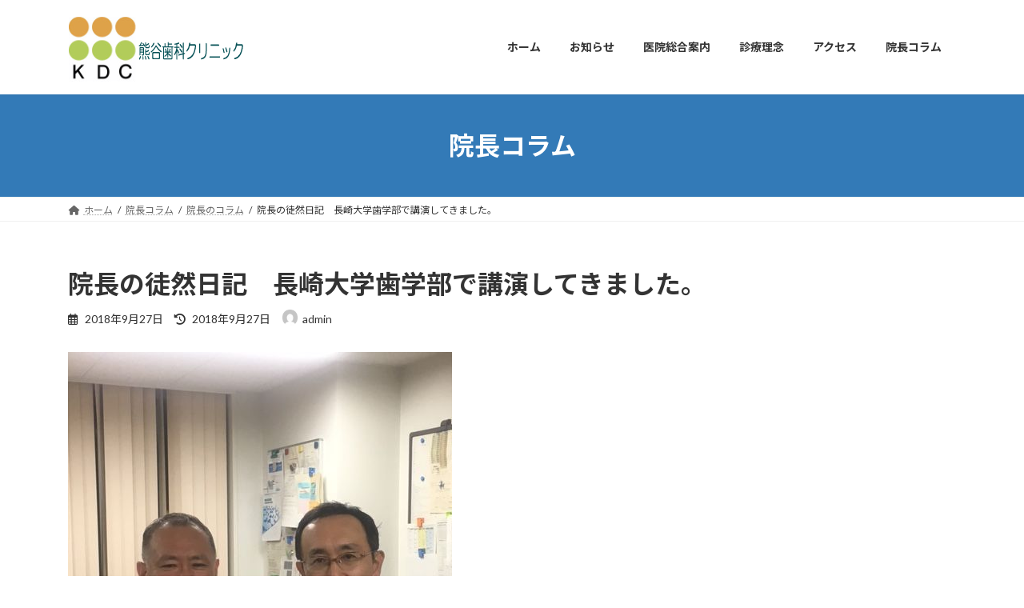

--- FILE ---
content_type: text/html; charset=UTF-8
request_url: http://www.kumagai-dental.com/archives/793
body_size: 76705
content:
<!DOCTYPE html>
<html lang="ja">
<head>
<meta charset="utf-8">
<meta http-equiv="X-UA-Compatible" content="IE=edge">
<meta name="viewport" content="width=device-width, initial-scale=1">

<!-- MapPress Easy Google Maps Version:2.95.8 (https://www.mappresspro.com) -->

<title>院長の徒然日記　長崎大学歯学部で講演してきました。 | 医療法人鳩医会　熊谷歯科クリニック</title>
<meta name='robots' content='max-image-preview:large' />
<link rel='dns-prefetch' href='//maps.google.com' />
<link rel="alternate" type="application/rss+xml" title="医療法人鳩医会　熊谷歯科クリニック &raquo; フィード" href="https://www.kumagai-dental.com/feed" />
<link rel="alternate" type="application/rss+xml" title="医療法人鳩医会　熊谷歯科クリニック &raquo; コメントフィード" href="https://www.kumagai-dental.com/comments/feed" />
<link rel="alternate" title="oEmbed (JSON)" type="application/json+oembed" href="https://www.kumagai-dental.com/wp-json/oembed/1.0/embed?url=https%3A%2F%2Fwww.kumagai-dental.com%2Farchives%2F793" />
<link rel="alternate" title="oEmbed (XML)" type="text/xml+oembed" href="https://www.kumagai-dental.com/wp-json/oembed/1.0/embed?url=https%3A%2F%2Fwww.kumagai-dental.com%2Farchives%2F793&#038;format=xml" />
<meta name="description" content="カープの優勝は長崎で。長崎大学歯学部でお話をする機会をいただきました。広島大学歯学部勤務時代に大変にお世話になった、村田比呂司長崎大学歯学部教授とのご縁で実現しました。今回は、東北大学歯学部での講演に引き続き、Faculty Developmeent ということで、歯学部教員の先生方が対象の講演でした。個人的には中学校の修学旅行以来の長崎だったので、観光したかったのですが、当日入り、講演、翌日始発で帰広と慌ただしい日程でした。講演後" /><style id='wp-img-auto-sizes-contain-inline-css' type='text/css'>
img:is([sizes=auto i],[sizes^="auto," i]){contain-intrinsic-size:3000px 1500px}
/*# sourceURL=wp-img-auto-sizes-contain-inline-css */
</style>
<link rel='stylesheet' id='vkExUnit_common_style-css' href='http://www.kumagai-dental.com/wp-content/plugins/vk-all-in-one-expansion-unit/assets/css/vkExUnit_style.css?ver=9.113.0.1' type='text/css' media='all' />
<style id='vkExUnit_common_style-inline-css' type='text/css'>
.grecaptcha-badge{bottom: 85px !important;}
:root {--ver_page_top_button_url:url(http://www.kumagai-dental.com/wp-content/plugins/vk-all-in-one-expansion-unit/assets/images/to-top-btn-icon.svg);}@font-face {font-weight: normal;font-style: normal;font-family: "vk_sns";src: url("http://www.kumagai-dental.com/wp-content/plugins/vk-all-in-one-expansion-unit/inc/sns/icons/fonts/vk_sns.eot?-bq20cj");src: url("http://www.kumagai-dental.com/wp-content/plugins/vk-all-in-one-expansion-unit/inc/sns/icons/fonts/vk_sns.eot?#iefix-bq20cj") format("embedded-opentype"),url("http://www.kumagai-dental.com/wp-content/plugins/vk-all-in-one-expansion-unit/inc/sns/icons/fonts/vk_sns.woff?-bq20cj") format("woff"),url("http://www.kumagai-dental.com/wp-content/plugins/vk-all-in-one-expansion-unit/inc/sns/icons/fonts/vk_sns.ttf?-bq20cj") format("truetype"),url("http://www.kumagai-dental.com/wp-content/plugins/vk-all-in-one-expansion-unit/inc/sns/icons/fonts/vk_sns.svg?-bq20cj#vk_sns") format("svg");}
.veu_promotion-alert__content--text {border: 1px solid rgba(0,0,0,0.125);padding: 0.5em 1em;border-radius: var(--vk-size-radius);margin-bottom: var(--vk-margin-block-bottom);font-size: 0.875rem;}/* Alert Content部分に段落タグを入れた場合に最後の段落の余白を0にする */.veu_promotion-alert__content--text p:last-of-type{margin-bottom:0;margin-top: 0;}
/*# sourceURL=vkExUnit_common_style-inline-css */
</style>
<link rel='preload' id='wp-block-library-css-preload' href='http://www.kumagai-dental.com/wp-includes/css/dist/block-library/style.min.css?ver=6.9' as='style' onload="this.onload=null;this.rel='stylesheet'"/>
<link rel='stylesheet' id='wp-block-library-css' href='http://www.kumagai-dental.com/wp-includes/css/dist/block-library/style.min.css?ver=6.9' media='print' onload="this.media='all'; this.onload=null;">
<style id='wp-block-library-inline-css' type='text/css'>
.vk-cols--reverse{flex-direction:row-reverse}.vk-cols--hasbtn{margin-bottom:0}.vk-cols--hasbtn>.row>.vk_gridColumn_item,.vk-cols--hasbtn>.wp-block-column{position:relative;padding-bottom:3em}.vk-cols--hasbtn>.row>.vk_gridColumn_item>.wp-block-buttons,.vk-cols--hasbtn>.row>.vk_gridColumn_item>.vk_button,.vk-cols--hasbtn>.wp-block-column>.wp-block-buttons,.vk-cols--hasbtn>.wp-block-column>.vk_button{position:absolute;bottom:0;width:100%}.vk-cols--fit.wp-block-columns{gap:0}.vk-cols--fit.wp-block-columns,.vk-cols--fit.wp-block-columns:not(.is-not-stacked-on-mobile){margin-top:0;margin-bottom:0;justify-content:space-between}.vk-cols--fit.wp-block-columns>.wp-block-column *:last-child,.vk-cols--fit.wp-block-columns:not(.is-not-stacked-on-mobile)>.wp-block-column *:last-child{margin-bottom:0}.vk-cols--fit.wp-block-columns>.wp-block-column>.wp-block-cover,.vk-cols--fit.wp-block-columns:not(.is-not-stacked-on-mobile)>.wp-block-column>.wp-block-cover{margin-top:0}.vk-cols--fit.wp-block-columns.has-background,.vk-cols--fit.wp-block-columns:not(.is-not-stacked-on-mobile).has-background{padding:0}@media(max-width: 599px){.vk-cols--fit.wp-block-columns:not(.has-background)>.wp-block-column:not(.has-background),.vk-cols--fit.wp-block-columns:not(.is-not-stacked-on-mobile):not(.has-background)>.wp-block-column:not(.has-background){padding-left:0 !important;padding-right:0 !important}}@media(min-width: 782px){.vk-cols--fit.wp-block-columns .block-editor-block-list__block.wp-block-column:not(:first-child),.vk-cols--fit.wp-block-columns>.wp-block-column:not(:first-child),.vk-cols--fit.wp-block-columns:not(.is-not-stacked-on-mobile) .block-editor-block-list__block.wp-block-column:not(:first-child),.vk-cols--fit.wp-block-columns:not(.is-not-stacked-on-mobile)>.wp-block-column:not(:first-child){margin-left:0}}@media(min-width: 600px)and (max-width: 781px){.vk-cols--fit.wp-block-columns .wp-block-column:nth-child(2n),.vk-cols--fit.wp-block-columns:not(.is-not-stacked-on-mobile) .wp-block-column:nth-child(2n){margin-left:0}.vk-cols--fit.wp-block-columns .wp-block-column:not(:only-child),.vk-cols--fit.wp-block-columns:not(.is-not-stacked-on-mobile) .wp-block-column:not(:only-child){flex-basis:50% !important}}.vk-cols--fit--gap1.wp-block-columns{gap:1px}@media(min-width: 600px)and (max-width: 781px){.vk-cols--fit--gap1.wp-block-columns .wp-block-column:not(:only-child){flex-basis:calc(50% - 1px) !important}}.vk-cols--fit.vk-cols--grid>.block-editor-block-list__block,.vk-cols--fit.vk-cols--grid>.wp-block-column,.vk-cols--fit.vk-cols--grid:not(.is-not-stacked-on-mobile)>.block-editor-block-list__block,.vk-cols--fit.vk-cols--grid:not(.is-not-stacked-on-mobile)>.wp-block-column{flex-basis:50%;box-sizing:border-box}@media(max-width: 599px){.vk-cols--fit.vk-cols--grid.vk-cols--grid--alignfull>.wp-block-column:nth-child(2)>.wp-block-cover,.vk-cols--fit.vk-cols--grid.vk-cols--grid--alignfull>.wp-block-column:nth-child(2)>.vk_outer,.vk-cols--fit.vk-cols--grid:not(.is-not-stacked-on-mobile).vk-cols--grid--alignfull>.wp-block-column:nth-child(2)>.wp-block-cover,.vk-cols--fit.vk-cols--grid:not(.is-not-stacked-on-mobile).vk-cols--grid--alignfull>.wp-block-column:nth-child(2)>.vk_outer{width:100vw;margin-right:calc((100% - 100vw)/2);margin-left:calc((100% - 100vw)/2)}}@media(min-width: 600px){.vk-cols--fit.vk-cols--grid.vk-cols--grid--alignfull>.wp-block-column:nth-child(2)>.wp-block-cover,.vk-cols--fit.vk-cols--grid.vk-cols--grid--alignfull>.wp-block-column:nth-child(2)>.vk_outer,.vk-cols--fit.vk-cols--grid:not(.is-not-stacked-on-mobile).vk-cols--grid--alignfull>.wp-block-column:nth-child(2)>.wp-block-cover,.vk-cols--fit.vk-cols--grid:not(.is-not-stacked-on-mobile).vk-cols--grid--alignfull>.wp-block-column:nth-child(2)>.vk_outer{margin-right:calc(100% - 50vw);width:50vw}}@media(min-width: 600px){.vk-cols--fit.vk-cols--grid.vk-cols--grid--alignfull.vk-cols--reverse>.wp-block-column,.vk-cols--fit.vk-cols--grid:not(.is-not-stacked-on-mobile).vk-cols--grid--alignfull.vk-cols--reverse>.wp-block-column{margin-left:0;margin-right:0}.vk-cols--fit.vk-cols--grid.vk-cols--grid--alignfull.vk-cols--reverse>.wp-block-column:nth-child(2)>.wp-block-cover,.vk-cols--fit.vk-cols--grid.vk-cols--grid--alignfull.vk-cols--reverse>.wp-block-column:nth-child(2)>.vk_outer,.vk-cols--fit.vk-cols--grid:not(.is-not-stacked-on-mobile).vk-cols--grid--alignfull.vk-cols--reverse>.wp-block-column:nth-child(2)>.wp-block-cover,.vk-cols--fit.vk-cols--grid:not(.is-not-stacked-on-mobile).vk-cols--grid--alignfull.vk-cols--reverse>.wp-block-column:nth-child(2)>.vk_outer{margin-left:calc(100% - 50vw)}}.vk-cols--menu h2,.vk-cols--menu h3,.vk-cols--menu h4,.vk-cols--menu h5{margin-bottom:.2em;text-shadow:#000 0 0 10px}.vk-cols--menu h2:first-child,.vk-cols--menu h3:first-child,.vk-cols--menu h4:first-child,.vk-cols--menu h5:first-child{margin-top:0}.vk-cols--menu p{margin-bottom:1rem;text-shadow:#000 0 0 10px}.vk-cols--menu .wp-block-cover__inner-container:last-child{margin-bottom:0}.vk-cols--fitbnrs .wp-block-column .wp-block-cover:hover img{filter:unset}.vk-cols--fitbnrs .wp-block-column .wp-block-cover:hover{background-color:unset}.vk-cols--fitbnrs .wp-block-column .wp-block-cover:hover .wp-block-cover__image-background{filter:unset !important}.vk-cols--fitbnrs .wp-block-cover .wp-block-cover__inner-container{position:absolute;height:100%;width:100%}.vk-cols--fitbnrs .vk_button{height:100%;margin:0}.vk-cols--fitbnrs .vk_button .vk_button_btn,.vk-cols--fitbnrs .vk_button .btn{height:100%;width:100%;border:none;box-shadow:none;background-color:unset !important;transition:unset}.vk-cols--fitbnrs .vk_button .vk_button_btn:hover,.vk-cols--fitbnrs .vk_button .btn:hover{transition:unset}.vk-cols--fitbnrs .vk_button .vk_button_btn:after,.vk-cols--fitbnrs .vk_button .btn:after{border:none}.vk-cols--fitbnrs .vk_button .vk_button_link_txt{width:100%;position:absolute;top:50%;left:50%;transform:translateY(-50%) translateX(-50%);font-size:2rem;text-shadow:#000 0 0 10px}.vk-cols--fitbnrs .vk_button .vk_button_link_subCaption{width:100%;position:absolute;top:calc(50% + 2.2em);left:50%;transform:translateY(-50%) translateX(-50%);text-shadow:#000 0 0 10px}@media(min-width: 992px){.vk-cols--media.wp-block-columns{gap:3rem}}.vk-fit-map figure{margin-bottom:0}.vk-fit-map iframe{position:relative;margin-bottom:0;display:block;max-height:400px;width:100vw}.vk-fit-map:is(.alignfull,.alignwide) div{max-width:100%}.vk-table--th--width25 :where(tr>*:first-child){width:25%}.vk-table--th--width30 :where(tr>*:first-child){width:30%}.vk-table--th--width35 :where(tr>*:first-child){width:35%}.vk-table--th--width40 :where(tr>*:first-child){width:40%}.vk-table--th--bg-bright :where(tr>*:first-child){background-color:var(--wp--preset--color--bg-secondary, rgba(0, 0, 0, 0.05))}@media(max-width: 599px){.vk-table--mobile-block :is(th,td){width:100%;display:block}.vk-table--mobile-block.wp-block-table table :is(th,td){border-top:none}}.vk-table--width--th25 :where(tr>*:first-child){width:25%}.vk-table--width--th30 :where(tr>*:first-child){width:30%}.vk-table--width--th35 :where(tr>*:first-child){width:35%}.vk-table--width--th40 :where(tr>*:first-child){width:40%}.no-margin{margin:0}@media(max-width: 599px){.wp-block-image.vk-aligncenter--mobile>.alignright{float:none;margin-left:auto;margin-right:auto}.vk-no-padding-horizontal--mobile{padding-left:0 !important;padding-right:0 !important}}
/* VK Color Palettes */:root{ --wp--preset--color--vk-color-primary:#337ab7}/* --vk-color-primary is deprecated. */:root{ --vk-color-primary: var(--wp--preset--color--vk-color-primary);}:root{ --wp--preset--color--vk-color-primary-dark:#296292}/* --vk-color-primary-dark is deprecated. */:root{ --vk-color-primary-dark: var(--wp--preset--color--vk-color-primary-dark);}:root{ --wp--preset--color--vk-color-primary-vivid:#3886c9}/* --vk-color-primary-vivid is deprecated. */:root{ --vk-color-primary-vivid: var(--wp--preset--color--vk-color-primary-vivid);}

/*# sourceURL=wp-block-library-inline-css */
</style><style id='global-styles-inline-css' type='text/css'>
:root{--wp--preset--aspect-ratio--square: 1;--wp--preset--aspect-ratio--4-3: 4/3;--wp--preset--aspect-ratio--3-4: 3/4;--wp--preset--aspect-ratio--3-2: 3/2;--wp--preset--aspect-ratio--2-3: 2/3;--wp--preset--aspect-ratio--16-9: 16/9;--wp--preset--aspect-ratio--9-16: 9/16;--wp--preset--color--black: #000000;--wp--preset--color--cyan-bluish-gray: #abb8c3;--wp--preset--color--white: #ffffff;--wp--preset--color--pale-pink: #f78da7;--wp--preset--color--vivid-red: #cf2e2e;--wp--preset--color--luminous-vivid-orange: #ff6900;--wp--preset--color--luminous-vivid-amber: #fcb900;--wp--preset--color--light-green-cyan: #7bdcb5;--wp--preset--color--vivid-green-cyan: #00d084;--wp--preset--color--pale-cyan-blue: #8ed1fc;--wp--preset--color--vivid-cyan-blue: #0693e3;--wp--preset--color--vivid-purple: #9b51e0;--wp--preset--color--vk-color-primary: #337ab7;--wp--preset--color--vk-color-primary-dark: #296292;--wp--preset--color--vk-color-primary-vivid: #3886c9;--wp--preset--gradient--vivid-cyan-blue-to-vivid-purple: linear-gradient(135deg,rgb(6,147,227) 0%,rgb(155,81,224) 100%);--wp--preset--gradient--light-green-cyan-to-vivid-green-cyan: linear-gradient(135deg,rgb(122,220,180) 0%,rgb(0,208,130) 100%);--wp--preset--gradient--luminous-vivid-amber-to-luminous-vivid-orange: linear-gradient(135deg,rgb(252,185,0) 0%,rgb(255,105,0) 100%);--wp--preset--gradient--luminous-vivid-orange-to-vivid-red: linear-gradient(135deg,rgb(255,105,0) 0%,rgb(207,46,46) 100%);--wp--preset--gradient--very-light-gray-to-cyan-bluish-gray: linear-gradient(135deg,rgb(238,238,238) 0%,rgb(169,184,195) 100%);--wp--preset--gradient--cool-to-warm-spectrum: linear-gradient(135deg,rgb(74,234,220) 0%,rgb(151,120,209) 20%,rgb(207,42,186) 40%,rgb(238,44,130) 60%,rgb(251,105,98) 80%,rgb(254,248,76) 100%);--wp--preset--gradient--blush-light-purple: linear-gradient(135deg,rgb(255,206,236) 0%,rgb(152,150,240) 100%);--wp--preset--gradient--blush-bordeaux: linear-gradient(135deg,rgb(254,205,165) 0%,rgb(254,45,45) 50%,rgb(107,0,62) 100%);--wp--preset--gradient--luminous-dusk: linear-gradient(135deg,rgb(255,203,112) 0%,rgb(199,81,192) 50%,rgb(65,88,208) 100%);--wp--preset--gradient--pale-ocean: linear-gradient(135deg,rgb(255,245,203) 0%,rgb(182,227,212) 50%,rgb(51,167,181) 100%);--wp--preset--gradient--electric-grass: linear-gradient(135deg,rgb(202,248,128) 0%,rgb(113,206,126) 100%);--wp--preset--gradient--midnight: linear-gradient(135deg,rgb(2,3,129) 0%,rgb(40,116,252) 100%);--wp--preset--gradient--vivid-green-cyan-to-vivid-cyan-blue: linear-gradient(135deg,rgba(0,208,132,1) 0%,rgba(6,147,227,1) 100%);--wp--preset--font-size--small: 0.875rem;--wp--preset--font-size--medium: 20px;--wp--preset--font-size--large: 1.5rem;--wp--preset--font-size--x-large: 42px;--wp--preset--font-size--regular: 1rem;--wp--preset--font-size--huge: 2.25rem;--wp--preset--spacing--20: 0.44rem;--wp--preset--spacing--30: var(--vk-margin-xs, 0.75rem);--wp--preset--spacing--40: var(--vk-margin-sm, 1.5rem);--wp--preset--spacing--50: var(--vk-margin-md, 2.4rem);--wp--preset--spacing--60: var(--vk-margin-lg, 4rem);--wp--preset--spacing--70: var(--vk-margin-xl, 6rem);--wp--preset--spacing--80: 5.06rem;--wp--preset--shadow--natural: 6px 6px 9px rgba(0, 0, 0, 0.2);--wp--preset--shadow--deep: 12px 12px 50px rgba(0, 0, 0, 0.4);--wp--preset--shadow--sharp: 6px 6px 0px rgba(0, 0, 0, 0.2);--wp--preset--shadow--outlined: 6px 6px 0px -3px rgb(255, 255, 255), 6px 6px rgb(0, 0, 0);--wp--preset--shadow--crisp: 6px 6px 0px rgb(0, 0, 0);}:root { --wp--style--global--content-size: calc( var(--vk-width-container) - var(--vk-width-container-padding) * 2 );--wp--style--global--wide-size: calc( var(--vk-width-container) - var(--vk-width-container-padding) * 2 + ( 100vw - ( var(--vk-width-container) - var(--vk-width-container-padding) * 2 ) ) / 2 ); }:where(body) { margin: 0; }.wp-site-blocks > .alignleft { float: left; margin-right: 2em; }.wp-site-blocks > .alignright { float: right; margin-left: 2em; }.wp-site-blocks > .aligncenter { justify-content: center; margin-left: auto; margin-right: auto; }:where(.wp-site-blocks) > * { margin-block-start: 24px; margin-block-end: 0; }:where(.wp-site-blocks) > :first-child { margin-block-start: 0; }:where(.wp-site-blocks) > :last-child { margin-block-end: 0; }:root { --wp--style--block-gap: 24px; }:root :where(.is-layout-flow) > :first-child{margin-block-start: 0;}:root :where(.is-layout-flow) > :last-child{margin-block-end: 0;}:root :where(.is-layout-flow) > *{margin-block-start: 24px;margin-block-end: 0;}:root :where(.is-layout-constrained) > :first-child{margin-block-start: 0;}:root :where(.is-layout-constrained) > :last-child{margin-block-end: 0;}:root :where(.is-layout-constrained) > *{margin-block-start: 24px;margin-block-end: 0;}:root :where(.is-layout-flex){gap: 24px;}:root :where(.is-layout-grid){gap: 24px;}.is-layout-flow > .alignleft{float: left;margin-inline-start: 0;margin-inline-end: 2em;}.is-layout-flow > .alignright{float: right;margin-inline-start: 2em;margin-inline-end: 0;}.is-layout-flow > .aligncenter{margin-left: auto !important;margin-right: auto !important;}.is-layout-constrained > .alignleft{float: left;margin-inline-start: 0;margin-inline-end: 2em;}.is-layout-constrained > .alignright{float: right;margin-inline-start: 2em;margin-inline-end: 0;}.is-layout-constrained > .aligncenter{margin-left: auto !important;margin-right: auto !important;}.is-layout-constrained > :where(:not(.alignleft):not(.alignright):not(.alignfull)){max-width: var(--wp--style--global--content-size);margin-left: auto !important;margin-right: auto !important;}.is-layout-constrained > .alignwide{max-width: var(--wp--style--global--wide-size);}body .is-layout-flex{display: flex;}.is-layout-flex{flex-wrap: wrap;align-items: center;}.is-layout-flex > :is(*, div){margin: 0;}body .is-layout-grid{display: grid;}.is-layout-grid > :is(*, div){margin: 0;}body{padding-top: 0px;padding-right: 0px;padding-bottom: 0px;padding-left: 0px;}a:where(:not(.wp-element-button)){text-decoration: underline;}:root :where(.wp-element-button, .wp-block-button__link){background-color: #32373c;border-width: 0;color: #fff;font-family: inherit;font-size: inherit;font-style: inherit;font-weight: inherit;letter-spacing: inherit;line-height: inherit;padding-top: calc(0.667em + 2px);padding-right: calc(1.333em + 2px);padding-bottom: calc(0.667em + 2px);padding-left: calc(1.333em + 2px);text-decoration: none;text-transform: inherit;}.has-black-color{color: var(--wp--preset--color--black) !important;}.has-cyan-bluish-gray-color{color: var(--wp--preset--color--cyan-bluish-gray) !important;}.has-white-color{color: var(--wp--preset--color--white) !important;}.has-pale-pink-color{color: var(--wp--preset--color--pale-pink) !important;}.has-vivid-red-color{color: var(--wp--preset--color--vivid-red) !important;}.has-luminous-vivid-orange-color{color: var(--wp--preset--color--luminous-vivid-orange) !important;}.has-luminous-vivid-amber-color{color: var(--wp--preset--color--luminous-vivid-amber) !important;}.has-light-green-cyan-color{color: var(--wp--preset--color--light-green-cyan) !important;}.has-vivid-green-cyan-color{color: var(--wp--preset--color--vivid-green-cyan) !important;}.has-pale-cyan-blue-color{color: var(--wp--preset--color--pale-cyan-blue) !important;}.has-vivid-cyan-blue-color{color: var(--wp--preset--color--vivid-cyan-blue) !important;}.has-vivid-purple-color{color: var(--wp--preset--color--vivid-purple) !important;}.has-vk-color-primary-color{color: var(--wp--preset--color--vk-color-primary) !important;}.has-vk-color-primary-dark-color{color: var(--wp--preset--color--vk-color-primary-dark) !important;}.has-vk-color-primary-vivid-color{color: var(--wp--preset--color--vk-color-primary-vivid) !important;}.has-black-background-color{background-color: var(--wp--preset--color--black) !important;}.has-cyan-bluish-gray-background-color{background-color: var(--wp--preset--color--cyan-bluish-gray) !important;}.has-white-background-color{background-color: var(--wp--preset--color--white) !important;}.has-pale-pink-background-color{background-color: var(--wp--preset--color--pale-pink) !important;}.has-vivid-red-background-color{background-color: var(--wp--preset--color--vivid-red) !important;}.has-luminous-vivid-orange-background-color{background-color: var(--wp--preset--color--luminous-vivid-orange) !important;}.has-luminous-vivid-amber-background-color{background-color: var(--wp--preset--color--luminous-vivid-amber) !important;}.has-light-green-cyan-background-color{background-color: var(--wp--preset--color--light-green-cyan) !important;}.has-vivid-green-cyan-background-color{background-color: var(--wp--preset--color--vivid-green-cyan) !important;}.has-pale-cyan-blue-background-color{background-color: var(--wp--preset--color--pale-cyan-blue) !important;}.has-vivid-cyan-blue-background-color{background-color: var(--wp--preset--color--vivid-cyan-blue) !important;}.has-vivid-purple-background-color{background-color: var(--wp--preset--color--vivid-purple) !important;}.has-vk-color-primary-background-color{background-color: var(--wp--preset--color--vk-color-primary) !important;}.has-vk-color-primary-dark-background-color{background-color: var(--wp--preset--color--vk-color-primary-dark) !important;}.has-vk-color-primary-vivid-background-color{background-color: var(--wp--preset--color--vk-color-primary-vivid) !important;}.has-black-border-color{border-color: var(--wp--preset--color--black) !important;}.has-cyan-bluish-gray-border-color{border-color: var(--wp--preset--color--cyan-bluish-gray) !important;}.has-white-border-color{border-color: var(--wp--preset--color--white) !important;}.has-pale-pink-border-color{border-color: var(--wp--preset--color--pale-pink) !important;}.has-vivid-red-border-color{border-color: var(--wp--preset--color--vivid-red) !important;}.has-luminous-vivid-orange-border-color{border-color: var(--wp--preset--color--luminous-vivid-orange) !important;}.has-luminous-vivid-amber-border-color{border-color: var(--wp--preset--color--luminous-vivid-amber) !important;}.has-light-green-cyan-border-color{border-color: var(--wp--preset--color--light-green-cyan) !important;}.has-vivid-green-cyan-border-color{border-color: var(--wp--preset--color--vivid-green-cyan) !important;}.has-pale-cyan-blue-border-color{border-color: var(--wp--preset--color--pale-cyan-blue) !important;}.has-vivid-cyan-blue-border-color{border-color: var(--wp--preset--color--vivid-cyan-blue) !important;}.has-vivid-purple-border-color{border-color: var(--wp--preset--color--vivid-purple) !important;}.has-vk-color-primary-border-color{border-color: var(--wp--preset--color--vk-color-primary) !important;}.has-vk-color-primary-dark-border-color{border-color: var(--wp--preset--color--vk-color-primary-dark) !important;}.has-vk-color-primary-vivid-border-color{border-color: var(--wp--preset--color--vk-color-primary-vivid) !important;}.has-vivid-cyan-blue-to-vivid-purple-gradient-background{background: var(--wp--preset--gradient--vivid-cyan-blue-to-vivid-purple) !important;}.has-light-green-cyan-to-vivid-green-cyan-gradient-background{background: var(--wp--preset--gradient--light-green-cyan-to-vivid-green-cyan) !important;}.has-luminous-vivid-amber-to-luminous-vivid-orange-gradient-background{background: var(--wp--preset--gradient--luminous-vivid-amber-to-luminous-vivid-orange) !important;}.has-luminous-vivid-orange-to-vivid-red-gradient-background{background: var(--wp--preset--gradient--luminous-vivid-orange-to-vivid-red) !important;}.has-very-light-gray-to-cyan-bluish-gray-gradient-background{background: var(--wp--preset--gradient--very-light-gray-to-cyan-bluish-gray) !important;}.has-cool-to-warm-spectrum-gradient-background{background: var(--wp--preset--gradient--cool-to-warm-spectrum) !important;}.has-blush-light-purple-gradient-background{background: var(--wp--preset--gradient--blush-light-purple) !important;}.has-blush-bordeaux-gradient-background{background: var(--wp--preset--gradient--blush-bordeaux) !important;}.has-luminous-dusk-gradient-background{background: var(--wp--preset--gradient--luminous-dusk) !important;}.has-pale-ocean-gradient-background{background: var(--wp--preset--gradient--pale-ocean) !important;}.has-electric-grass-gradient-background{background: var(--wp--preset--gradient--electric-grass) !important;}.has-midnight-gradient-background{background: var(--wp--preset--gradient--midnight) !important;}.has-vivid-green-cyan-to-vivid-cyan-blue-gradient-background{background: var(--wp--preset--gradient--vivid-green-cyan-to-vivid-cyan-blue) !important;}.has-small-font-size{font-size: var(--wp--preset--font-size--small) !important;}.has-medium-font-size{font-size: var(--wp--preset--font-size--medium) !important;}.has-large-font-size{font-size: var(--wp--preset--font-size--large) !important;}.has-x-large-font-size{font-size: var(--wp--preset--font-size--x-large) !important;}.has-regular-font-size{font-size: var(--wp--preset--font-size--regular) !important;}.has-huge-font-size{font-size: var(--wp--preset--font-size--huge) !important;}
/*# sourceURL=global-styles-inline-css */
</style>

<link rel='preload' id='mappress-leaflet-css-preload' href='http://www.kumagai-dental.com/wp-content/plugins/mappress-google-maps-for-wordpress/lib/leaflet/leaflet.css?ver=1.7.1' as='style' onload="this.onload=null;this.rel='stylesheet'"/>
<link rel='stylesheet' id='mappress-leaflet-css' href='http://www.kumagai-dental.com/wp-content/plugins/mappress-google-maps-for-wordpress/lib/leaflet/leaflet.css?ver=1.7.1' media='print' onload="this.media='all'; this.onload=null;">
<link rel='preload' id='mappress-css-preload' href='http://www.kumagai-dental.com/wp-content/plugins/mappress-google-maps-for-wordpress/css/mappress.css?ver=2.95.8' as='style' onload="this.onload=null;this.rel='stylesheet'"/>
<link rel='stylesheet' id='mappress-css' href='http://www.kumagai-dental.com/wp-content/plugins/mappress-google-maps-for-wordpress/css/mappress.css?ver=2.95.8' media='print' onload="this.media='all'; this.onload=null;">
<link rel='stylesheet' id='vk-swiper-style-css' href='http://www.kumagai-dental.com/wp-content/plugins/vk-blocks/vendor/vektor-inc/vk-swiper/src/assets/css/swiper-bundle.min.css?ver=11.0.2' type='text/css' media='all' />
<link rel='stylesheet' id='lightning-common-style-css' href='http://www.kumagai-dental.com/wp-content/themes/lightning/_g3/assets/css/style-theme-json.css?ver=15.30.1' type='text/css' media='all' />
<style id='lightning-common-style-inline-css' type='text/css'>
/* Lightning */:root {--vk-color-primary:#337ab7;--vk-color-primary-dark:#296292;--vk-color-primary-vivid:#3886c9;--g_nav_main_acc_icon_open_url:url(http://www.kumagai-dental.com/wp-content/themes/lightning/_g3/inc/vk-mobile-nav/package/images/vk-menu-acc-icon-open-black.svg);--g_nav_main_acc_icon_close_url: url(http://www.kumagai-dental.com/wp-content/themes/lightning/_g3/inc/vk-mobile-nav/package/images/vk-menu-close-black.svg);--g_nav_sub_acc_icon_open_url: url(http://www.kumagai-dental.com/wp-content/themes/lightning/_g3/inc/vk-mobile-nav/package/images/vk-menu-acc-icon-open-white.svg);--g_nav_sub_acc_icon_close_url: url(http://www.kumagai-dental.com/wp-content/themes/lightning/_g3/inc/vk-mobile-nav/package/images/vk-menu-close-white.svg);}@media (min-width: 992px) { .site-header-logo img { max-height: 800px; } }
:root{--swiper-navigation-color: #fff;}
html{scroll-padding-top:var(--vk-size-admin-bar);}
/* vk-mobile-nav */:root {--vk-mobile-nav-menu-btn-bg-src: url("http://www.kumagai-dental.com/wp-content/themes/lightning/_g3/inc/vk-mobile-nav/package/images/vk-menu-btn-black.svg");--vk-mobile-nav-menu-btn-close-bg-src: url("http://www.kumagai-dental.com/wp-content/themes/lightning/_g3/inc/vk-mobile-nav/package/images/vk-menu-close-black.svg");--vk-menu-acc-icon-open-black-bg-src: url("http://www.kumagai-dental.com/wp-content/themes/lightning/_g3/inc/vk-mobile-nav/package/images/vk-menu-acc-icon-open-black.svg");--vk-menu-acc-icon-open-white-bg-src: url("http://www.kumagai-dental.com/wp-content/themes/lightning/_g3/inc/vk-mobile-nav/package/images/vk-menu-acc-icon-open-white.svg");--vk-menu-acc-icon-close-black-bg-src: url("http://www.kumagai-dental.com/wp-content/themes/lightning/_g3/inc/vk-mobile-nav/package/images/vk-menu-close-black.svg");--vk-menu-acc-icon-close-white-bg-src: url("http://www.kumagai-dental.com/wp-content/themes/lightning/_g3/inc/vk-mobile-nav/package/images/vk-menu-close-white.svg");}
/*# sourceURL=lightning-common-style-inline-css */
</style>
<link rel='stylesheet' id='lightning-design-style-css' href='http://www.kumagai-dental.com/wp-content/themes/lightning/_g3/design-skin/origin3/css/style.css?ver=15.30.1' type='text/css' media='all' />
<style id='lightning-design-style-inline-css' type='text/css'>
.tagcloud a:before { font-family: "Font Awesome 5 Free";content: "\f02b";font-weight: bold; }
/*# sourceURL=lightning-design-style-inline-css */
</style>
<link rel='preload' id='vk-blog-card-css-preload' href='http://www.kumagai-dental.com/wp-content/themes/lightning/_g3/inc/vk-wp-oembed-blog-card/package/css/blog-card.css?ver=6.9' as='style' onload="this.onload=null;this.rel='stylesheet'"/>
<link rel='stylesheet' id='vk-blog-card-css' href='http://www.kumagai-dental.com/wp-content/themes/lightning/_g3/inc/vk-wp-oembed-blog-card/package/css/blog-card.css?ver=6.9' media='print' onload="this.media='all'; this.onload=null;">
<link rel='stylesheet' id='veu-cta-css' href='http://www.kumagai-dental.com/wp-content/plugins/vk-all-in-one-expansion-unit/inc/call-to-action/package/assets/css/style.css?ver=9.113.0.1' type='text/css' media='all' />
<link rel='stylesheet' id='vk-blocks-build-css-css' href='http://www.kumagai-dental.com/wp-content/plugins/vk-blocks/build/block-build.css?ver=1.115.2.1' type='text/css' media='all' />
<style id='vk-blocks-build-css-inline-css' type='text/css'>

	:root {
		--vk_image-mask-circle: url(http://www.kumagai-dental.com/wp-content/plugins/vk-blocks/inc/vk-blocks/images/circle.svg);
		--vk_image-mask-wave01: url(http://www.kumagai-dental.com/wp-content/plugins/vk-blocks/inc/vk-blocks/images/wave01.svg);
		--vk_image-mask-wave02: url(http://www.kumagai-dental.com/wp-content/plugins/vk-blocks/inc/vk-blocks/images/wave02.svg);
		--vk_image-mask-wave03: url(http://www.kumagai-dental.com/wp-content/plugins/vk-blocks/inc/vk-blocks/images/wave03.svg);
		--vk_image-mask-wave04: url(http://www.kumagai-dental.com/wp-content/plugins/vk-blocks/inc/vk-blocks/images/wave04.svg);
	}
	

	:root {

		--vk-balloon-border-width:1px;

		--vk-balloon-speech-offset:-12px;
	}
	

	:root {
		--vk_flow-arrow: url(http://www.kumagai-dental.com/wp-content/plugins/vk-blocks/inc/vk-blocks/images/arrow_bottom.svg);
	}
	
/*# sourceURL=vk-blocks-build-css-inline-css */
</style>
<link rel='preload' id='lightning-theme-style-css-preload' href='http://www.kumagai-dental.com/wp-content/themes/lightning/style.css?ver=15.30.1' as='style' onload="this.onload=null;this.rel='stylesheet'"/>
<link rel='stylesheet' id='lightning-theme-style-css' href='http://www.kumagai-dental.com/wp-content/themes/lightning/style.css?ver=15.30.1' media='print' onload="this.media='all'; this.onload=null;">
<link rel='preload' id='vk-font-awesome-css-preload' href='http://www.kumagai-dental.com/wp-content/themes/lightning/vendor/vektor-inc/font-awesome-versions/src/versions/6/css/all.min.css?ver=6.4.2' as='style' onload="this.onload=null;this.rel='stylesheet'"/>
<link rel='stylesheet' id='vk-font-awesome-css' href='http://www.kumagai-dental.com/wp-content/themes/lightning/vendor/vektor-inc/font-awesome-versions/src/versions/6/css/all.min.css?ver=6.4.2' media='print' onload="this.media='all'; this.onload=null;">
<script type="text/javascript" src="http://maps.google.com/maps/api/js?sensor=false&amp;ver=6.9" id="googlemaps-js"></script>
<link rel="https://api.w.org/" href="https://www.kumagai-dental.com/wp-json/" /><link rel="alternate" title="JSON" type="application/json" href="https://www.kumagai-dental.com/wp-json/wp/v2/posts/793" /><link rel="EditURI" type="application/rsd+xml" title="RSD" href="https://www.kumagai-dental.com/xmlrpc.php?rsd" />
<meta name="generator" content="WordPress 6.9" />
<link rel="canonical" href="https://www.kumagai-dental.com/archives/793" />
<link rel='shortlink' href='https://www.kumagai-dental.com/?p=793' />
<style data-context="foundation-flickity-css">/*! Flickity v2.0.2
http://flickity.metafizzy.co
---------------------------------------------- */.flickity-enabled{position:relative}.flickity-enabled:focus{outline:0}.flickity-viewport{overflow:hidden;position:relative;height:100%}.flickity-slider{position:absolute;width:100%;height:100%}.flickity-enabled.is-draggable{-webkit-tap-highlight-color:transparent;tap-highlight-color:transparent;-webkit-user-select:none;-moz-user-select:none;-ms-user-select:none;user-select:none}.flickity-enabled.is-draggable .flickity-viewport{cursor:move;cursor:-webkit-grab;cursor:grab}.flickity-enabled.is-draggable .flickity-viewport.is-pointer-down{cursor:-webkit-grabbing;cursor:grabbing}.flickity-prev-next-button{position:absolute;top:50%;width:44px;height:44px;border:none;border-radius:50%;background:#fff;background:hsla(0,0%,100%,.75);cursor:pointer;-webkit-transform:translateY(-50%);transform:translateY(-50%)}.flickity-prev-next-button:hover{background:#fff}.flickity-prev-next-button:focus{outline:0;box-shadow:0 0 0 5px #09f}.flickity-prev-next-button:active{opacity:.6}.flickity-prev-next-button.previous{left:10px}.flickity-prev-next-button.next{right:10px}.flickity-rtl .flickity-prev-next-button.previous{left:auto;right:10px}.flickity-rtl .flickity-prev-next-button.next{right:auto;left:10px}.flickity-prev-next-button:disabled{opacity:.3;cursor:auto}.flickity-prev-next-button svg{position:absolute;left:20%;top:20%;width:60%;height:60%}.flickity-prev-next-button .arrow{fill:#333}.flickity-page-dots{position:absolute;width:100%;bottom:-25px;padding:0;margin:0;list-style:none;text-align:center;line-height:1}.flickity-rtl .flickity-page-dots{direction:rtl}.flickity-page-dots .dot{display:inline-block;width:10px;height:10px;margin:0 8px;background:#333;border-radius:50%;opacity:.25;cursor:pointer}.flickity-page-dots .dot.is-selected{opacity:1}</style><script type="application/ld+json">
{
    "@context": "https://schema.org",
    "@type": "BreadcrumbList",
    "itemListElement": [
        {
            "@type": "ListItem",
            "position": 1,
            "name": "ホーム",
            "item": "https://www.kumagai-dental.com"
        },
        {
            "@type": "ListItem",
            "position": 2,
            "name": "院長コラム",
            "item": "https://www.kumagai-dental.com/column"
        },
        {
            "@type": "ListItem",
            "position": 3,
            "name": "院長のコラム",
            "item": "https://www.kumagai-dental.com/archives/category/column"
        },
        {
            "@type": "ListItem",
            "position": 4,
            "name": "院長の徒然日記　長崎大学歯学部で講演してきました。"
        }
    ]
}</script><link rel="icon" href="https://www.kumagai-dental.com/wp-content/uploads/2025/08/cropped-Whisk_9e7843184a-32x32.jpeg" sizes="32x32" />
<link rel="icon" href="https://www.kumagai-dental.com/wp-content/uploads/2025/08/cropped-Whisk_9e7843184a-192x192.jpeg" sizes="192x192" />
<link rel="apple-touch-icon" href="https://www.kumagai-dental.com/wp-content/uploads/2025/08/cropped-Whisk_9e7843184a-180x180.jpeg" />
<meta name="msapplication-TileImage" content="https://www.kumagai-dental.com/wp-content/uploads/2025/08/cropped-Whisk_9e7843184a-270x270.jpeg" />
<style>.ios7.web-app-mode.has-fixed header{ background-color: rgba(45,53,63,.88);}</style><!-- [ VK All in One Expansion Unit Article Structure Data ] --><script type="application/ld+json">{"@context":"https://schema.org/","@type":"Article","headline":"院長の徒然日記　長崎大学歯学部で講演してきました。","image":"https://www.kumagai-dental.com/wp-content/uploads/2018/09/IMG_2238.jpg","datePublished":"2018-09-27T11:31:02+09:00","dateModified":"2018-09-27T11:31:02+09:00","author":{"@type":"","name":"admin","url":"https://www.kumagai-dental.com/","sameAs":""}}</script><!-- [ / VK All in One Expansion Unit Article Structure Data ] --><link rel='preload' id='add_google_fonts_Lato-css-preload' href='//fonts.googleapis.com/css2?family=Lato%3Awght%40400%3B700&#038;display=swap&#038;subset=japanese&#038;ver=15.30.1' as='style' onload="this.onload=null;this.rel='stylesheet'"/>
<link rel='stylesheet' id='add_google_fonts_Lato-css' href='//fonts.googleapis.com/css2?family=Lato%3Awght%40400%3B700&#038;display=swap&#038;subset=japanese&#038;ver=15.30.1' media='print' onload="this.media='all'; this.onload=null;">
<link rel='preload' id='add_google_fonts_noto_sans-css-preload' href='//fonts.googleapis.com/css2?family=Noto+Sans+JP%3Awght%40400%3B700&#038;display=swap&#038;subset=japanese&#038;ver=15.30.1' as='style' onload="this.onload=null;this.rel='stylesheet'"/>
<link rel='stylesheet' id='add_google_fonts_noto_sans-css' href='//fonts.googleapis.com/css2?family=Noto+Sans+JP%3Awght%40400%3B700&#038;display=swap&#038;subset=japanese&#038;ver=15.30.1' media='print' onload="this.media='all'; this.onload=null;">
</head>
<body class="wp-singular post-template-default single single-post postid-793 single-format-standard wp-embed-responsive wp-theme-lightning vk-blocks device-pc fa_v6_css post-name-%e9%99%a2%e9%95%b7%e3%81%ae%e5%be%92%e7%84%b6%e6%97%a5%e8%a8%98%e3%80%80%e9%95%b7%e5%b4%8e%e5%a4%a7%e5%ad%a6%e6%ad%af%e5%ad%a6%e9%83%a8%e3%81%a7%e8%ac%9b%e6%bc%94%e3%81%97%e3%81%a6%e3%81%8d%e3%81%be category-column category-diary post-type-post">
<a class="skip-link screen-reader-text" href="#main">コンテンツへスキップ</a>
<a class="skip-link screen-reader-text" href="#vk-mobile-nav">ナビゲーションに移動</a>

<header id="site-header" class="site-header site-header--layout--nav-float">
		<div id="site-header-container" class="site-header-container container">

				<div class="site-header-logo">
		<a href="https://www.kumagai-dental.com/">
			<span><img src="https://www.kumagai-dental.com/wp-content/uploads/2025/08/Logo_1.png" alt="医療法人鳩医会　熊谷歯科クリニック" /></span>
		</a>
		</div>

		
		<nav id="global-nav" class="global-nav global-nav--layout--float-right"><ul id="menu-menu-01" class="menu vk-menu-acc global-nav-list nav"><li id="menu-item-1382" class="menu-item menu-item-type-custom menu-item-object-custom"><a href="https://www.kumagai-dental.com/"><strong class="global-nav-name">ホーム</strong></a></li>
<li id="menu-item-1338" class="menu-item menu-item-type-post_type menu-item-object-page menu-item-has-children"><a href="https://www.kumagai-dental.com/info"><strong class="global-nav-name">お知らせ</strong></a>
<ul class="sub-menu">
	<li id="menu-item-1340" class="menu-item menu-item-type-post_type menu-item-object-page"><a href="https://www.kumagai-dental.com/info/calendar">総合カレンダー</a></li>
	<li id="menu-item-1339" class="menu-item menu-item-type-post_type menu-item-object-page"><a href="https://www.kumagai-dental.com/info/bosyuu">歯科医師・歯科衛生士・歯科技工士を募集しています。</a></li>
</ul>
</li>
<li id="menu-item-1342" class="menu-item menu-item-type-post_type menu-item-object-page menu-item-has-children"><a href="https://www.kumagai-dental.com/gen"><strong class="global-nav-name">医院総合案内</strong></a>
<ul class="sub-menu">
	<li id="menu-item-1337" class="menu-item menu-item-type-post_type menu-item-object-page"><a href="https://www.kumagai-dental.com/gen/message">院長挨拶</a></li>
	<li id="menu-item-1343" class="menu-item menu-item-type-post_type menu-item-object-page"><a href="https://www.kumagai-dental.com/gen/history">熊谷歯科のあゆみ</a></li>
</ul>
</li>
<li id="menu-item-1345" class="menu-item menu-item-type-post_type menu-item-object-page"><a href="https://www.kumagai-dental.com/concept"><strong class="global-nav-name">診療理念</strong></a></li>
<li id="menu-item-1335" class="menu-item menu-item-type-post_type menu-item-object-page"><a href="https://www.kumagai-dental.com/access"><strong class="global-nav-name">アクセス</strong></a></li>
<li id="menu-item-1463" class="menu-item menu-item-type-custom menu-item-object-custom current-menu-ancestor"><a href="https://www.kumagai-dental.com/column"><strong class="global-nav-name">院長コラム</strong></a></li>
</ul></nav>	</div>
	</header>



	<div class="page-header"><div class="page-header-inner container">
<div class="page-header-title">院長コラム</div></div></div><!-- [ /.page-header ] -->

	<!-- [ #breadcrumb ] --><div id="breadcrumb" class="breadcrumb"><div class="container"><ol class="breadcrumb-list" itemscope itemtype="https://schema.org/BreadcrumbList"><li class="breadcrumb-list__item breadcrumb-list__item--home" itemprop="itemListElement" itemscope itemtype="http://schema.org/ListItem"><a href="https://www.kumagai-dental.com" itemprop="item"><i class="fas fa-fw fa-home"></i><span itemprop="name">ホーム</span></a><meta itemprop="position" content="1" /></li><li class="breadcrumb-list__item" itemprop="itemListElement" itemscope itemtype="http://schema.org/ListItem"><a href="https://www.kumagai-dental.com/column" itemprop="item"><span itemprop="name">院長コラム</span></a><meta itemprop="position" content="2" /></li><li class="breadcrumb-list__item" itemprop="itemListElement" itemscope itemtype="http://schema.org/ListItem"><a href="https://www.kumagai-dental.com/archives/category/column" itemprop="item"><span itemprop="name">院長のコラム</span></a><meta itemprop="position" content="3" /></li><li class="breadcrumb-list__item" itemprop="itemListElement" itemscope itemtype="http://schema.org/ListItem"><span itemprop="name">院長の徒然日記　長崎大学歯学部で講演してきました。</span><meta itemprop="position" content="4" /></li></ol></div></div><!-- [ /#breadcrumb ] -->


<div class="site-body">
		<div class="site-body-container container">

		<div class="main-section main-section--margin-bottom--on" id="main" role="main">
			
			<article id="post-793" class="entry entry-full post-793 post type-post status-publish format-standard has-post-thumbnail hentry category-column category-diary">

	
	
		<header class="entry-header">
			<h1 class="entry-title">
									院長の徒然日記　長崎大学歯学部で講演してきました。							</h1>
			<div class="entry-meta"><span class="entry-meta-item entry-meta-item-date">
			<i class="far fa-calendar-alt"></i>
			<span class="published">2018年9月27日</span>
			</span><span class="entry-meta-item entry-meta-item-updated">
			<i class="fas fa-history"></i>
			<span class="screen-reader-text">最終更新日時 : </span>
			<span class="updated">2018年9月27日</span>
			</span><span class="entry-meta-item entry-meta-item-author">
				<span class="vcard author"><span class="entry-meta-item-author-image"><img alt='' src='https://secure.gravatar.com/avatar/7554d809948c60c149fc4c9529a0d59258a660eb4ecfba0d09ff37a6e805152d?s=30&#038;d=mm&#038;r=g' class='avatar avatar-30 photo' height='30' width='30' /></span><span class="fn">admin</span></span></span></div>		</header>

	
	
	<div class="entry-body">
				<div class="veu_autoEyeCatchBox"><img fetchpriority="high" decoding="async" width="480" height="640" src="https://www.kumagai-dental.com/wp-content/uploads/2018/09/IMG_2238.jpg" class="attachment-large size-large wp-post-image" alt="" srcset="https://www.kumagai-dental.com/wp-content/uploads/2018/09/IMG_2238.jpg 480w, https://www.kumagai-dental.com/wp-content/uploads/2018/09/IMG_2238-225x300.jpg 225w" sizes="(max-width: 480px) 100vw, 480px" /></div>
<p>カープの優勝は長崎で。</p>
<p>長崎大学歯学部でお話をする機会をいただきました。<br />
広島大学歯学部勤務時代に大変にお世話になった、村田比呂司長崎大学歯学部教授とのご縁で実現しました。</p>
<p><a href="https://www.kumagai-dental.com/wp-content/uploads/2018/09/IMG_2238.jpg"><img decoding="async" src="https://www.kumagai-dental.com/wp-content/uploads/2018/09/IMG_2238-225x300.jpg" alt="" width="225" height="300" class="alignnone size-medium wp-image-794" srcset="https://www.kumagai-dental.com/wp-content/uploads/2018/09/IMG_2238-225x300.jpg 225w, https://www.kumagai-dental.com/wp-content/uploads/2018/09/IMG_2238.jpg 480w" sizes="(max-width: 225px) 100vw, 225px" /></a></p>
<p>今回は、東北大学歯学部での講演に引き続き、Faculty Developmeent ということで、歯学部教員の先生方が対象の講演でした。<br />
個人的には中学校の修学旅行以来の長崎だったので、観光したかったのですが、<br />
当日入り、講演、翌日始発で帰広と慌ただしい日程でした。</p>
<p>講演後は、村田先生と旧交を温めていたら、ふと気がついたら、カープが優勝していました。笑。</p>
			</div>

	
	
	
	
		
				<div class="entry-footer">

					<div class="entry-meta-data-list entry-meta-data-list--category"><dl><dt>カテゴリー</dt><dd><a href="https://www.kumagai-dental.com/archives/category/column">院長のコラム</a>、<a href="https://www.kumagai-dental.com/archives/category/column/diary">院長の徒然日記</a></dd></dl></div>									</div><!-- [ /.entry-footer ] -->

		
	
</article><!-- [ /#post-793 ] -->

	
		
		
		
		
	


<div class="vk_posts next-prev">

	<div id="post-787" class="vk_post vk_post-postType-post card card-intext vk_post-col-xs-12 vk_post-col-sm-12 vk_post-col-md-6 next-prev-prev post-787 post type-post status-publish format-standard has-post-thumbnail hentry category-column category-diary"><a href="https://www.kumagai-dental.com/archives/787" class="card-intext-inner"><div class="vk_post_imgOuter" style="background-image:url(https://www.kumagai-dental.com/wp-content/uploads/2018/09/IMG_2226-1.jpg)"><div class="card-img-overlay"><span class="vk_post_imgOuter_singleTermLabel">前の記事</span></div><img src="https://www.kumagai-dental.com/wp-content/uploads/2018/09/IMG_2226-1-225x300.jpg" class="vk_post_imgOuter_img card-img-top wp-post-image" sizes="auto, (max-width: 225px) 100vw, 225px" /></div><!-- [ /.vk_post_imgOuter ] --><div class="vk_post_body card-body"><h5 class="vk_post_title card-title">院長の徒然日記　鶴見大学歯学部で講演してきました。</h5><div class="vk_post_date card-date published">2018年9月27日</div></div><!-- [ /.card-body ] --></a></div><!-- [ /.card ] -->
	<div id="post-797" class="vk_post vk_post-postType-post card card-intext vk_post-col-xs-12 vk_post-col-sm-12 vk_post-col-md-6 next-prev-next post-797 post type-post status-publish format-standard has-post-thumbnail hentry category-column category-diary"><a href="https://www.kumagai-dental.com/archives/797" class="card-intext-inner"><div class="vk_post_imgOuter" style="background-image:url(https://www.kumagai-dental.com/wp-content/uploads/2018/11/e437da186e7aa35b7e0f3d39a3613ea7-1024x1024.jpg)"><div class="card-img-overlay"><span class="vk_post_imgOuter_singleTermLabel">次の記事</span></div><img src="https://www.kumagai-dental.com/wp-content/uploads/2018/11/e437da186e7aa35b7e0f3d39a3613ea7-300x300.jpg" class="vk_post_imgOuter_img card-img-top wp-post-image" sizes="auto, (max-width: 300px) 100vw, 300px" /></div><!-- [ /.vk_post_imgOuter ] --><div class="vk_post_body card-body"><h5 class="vk_post_title card-title">院長の徒然日記　院内旅行で金沢ー福井に行きました。</h5><div class="vk_post_date card-date published">2018年11月4日</div></div><!-- [ /.card-body ] --></a></div><!-- [ /.card ] -->
	</div>
	
					</div><!-- [ /.main-section ] -->

		<div class="sub-section">

<aside class="widget widget_media">
<h4 class="sub-section-title">最近の投稿</h4>
<div class="vk_posts">
	<div id="post-1282" class="vk_post vk_post-postType-post media vk_post-col-xs-12 vk_post-col-sm-12 vk_post-col-lg-12 vk_post-col-xl-12 post-1282 post type-post status-publish format-standard has-post-thumbnail hentry category-medical-infomation category-column"><div class="vk_post_imgOuter media-img" style="background-image:url(https://www.kumagai-dental.com/wp-content/uploads/2025/08/CT2-1.jpg)"><a href="https://www.kumagai-dental.com/archives/1282"><div class="card-img-overlay"><span class="vk_post_imgOuter_singleTermLabel" style="color:#fff;background-color:#999999">診療情報</span></div><img src="https://www.kumagai-dental.com/wp-content/uploads/2025/08/CT2-1-300x214.jpg" class="vk_post_imgOuter_img wp-post-image" sizes="auto, (max-width: 300px) 100vw, 300px" /></a></div><!-- [ /.vk_post_imgOuter ] --><div class="vk_post_body media-body"><h5 class="vk_post_title media-title"><a href="https://www.kumagai-dental.com/archives/1282">最新式のX線CT診断装置を導入しました。</a></h5><div class="vk_post_date media-date published">2025年8月10日</div></div><!-- [ /.media-body ] --></div><!-- [ /.media ] --><div id="post-937" class="vk_post vk_post-postType-post media vk_post-col-xs-12 vk_post-col-sm-12 vk_post-col-lg-12 vk_post-col-xl-12 post-937 post type-post status-publish format-standard hentry category-day-time"><div class="vk_post_imgOuter media-img"><a href="https://www.kumagai-dental.com/archives/937"><div class="card-img-overlay"><span class="vk_post_imgOuter_singleTermLabel" style="color:#fff;background-color:#999999">診療日・診療時間に関するお知らせ</span></div></a></div><!-- [ /.vk_post_imgOuter ] --><div class="vk_post_body media-body"><h5 class="vk_post_title media-title"><a href="https://www.kumagai-dental.com/archives/937">本院の施設基準届け出項目について</a></h5><div class="vk_post_date media-date published">2020年4月11日</div></div><!-- [ /.media-body ] --></div><!-- [ /.media ] --><div id="post-848" class="vk_post vk_post-postType-post media vk_post-col-xs-12 vk_post-col-sm-12 vk_post-col-lg-12 vk_post-col-xl-12 post-848 post type-post status-publish format-standard hentry category-day-time category-clinic-schedule"><div class="vk_post_imgOuter media-img"><a href="https://www.kumagai-dental.com/archives/848"><div class="card-img-overlay"><span class="vk_post_imgOuter_singleTermLabel" style="color:#fff;background-color:#999999">診療日・診療時間に関するお知らせ</span></div></a></div><!-- [ /.vk_post_imgOuter ] --><div class="vk_post_body media-body"><h5 class="vk_post_title media-title"><a href="https://www.kumagai-dental.com/archives/848">１月、２月、３月のお知らせ</a></h5><div class="vk_post_date media-date published">2019年6月28日</div></div><!-- [ /.media-body ] --></div><!-- [ /.media ] --><div id="post-1595" class="vk_post vk_post-postType-post media vk_post-col-xs-12 vk_post-col-sm-12 vk_post-col-lg-12 vk_post-col-xl-12 post-1595 post type-post status-publish format-standard has-post-thumbnail hentry category-column category-diary"><div class="vk_post_imgOuter media-img" style="background-image:url(https://www.kumagai-dental.com/wp-content/uploads/2026/01/615080678_25700353072915039_5449744116135614217_n.jpg)"><a href="https://www.kumagai-dental.com/archives/1595"><div class="card-img-overlay"><span class="vk_post_imgOuter_singleTermLabel" style="color:#fff;background-color:#999999">院長のコラム</span></div><img src="https://www.kumagai-dental.com/wp-content/uploads/2026/01/615080678_25700353072915039_5449744116135614217_n-225x300.jpg" class="vk_post_imgOuter_img wp-post-image" sizes="auto, (max-width: 225px) 100vw, 225px" /></a></div><!-- [ /.vk_post_imgOuter ] --><div class="vk_post_body media-body"><h5 class="vk_post_title media-title"><a href="https://www.kumagai-dental.com/archives/1595">院長の徒然日記　東北大学歯学部で講義してきました。<span class="vk_post_title_new">新着!!</span></a></h5><div class="vk_post_date media-date published">2026年1月15日</div></div><!-- [ /.media-body ] --></div><!-- [ /.media ] --><div id="post-1579" class="vk_post vk_post-postType-post media vk_post-col-xs-12 vk_post-col-sm-12 vk_post-col-lg-12 vk_post-col-xl-12 post-1579 post type-post status-publish format-standard has-post-thumbnail hentry category-column category-diary"><div class="vk_post_imgOuter media-img" style="background-image:url(https://www.kumagai-dental.com/wp-content/uploads/2025/10/559026954_24887979130819108_5336073924237796316_n.jpg)"><a href="https://www.kumagai-dental.com/archives/1579"><div class="card-img-overlay"><span class="vk_post_imgOuter_singleTermLabel" style="color:#fff;background-color:#999999">院長のコラム</span></div><img src="https://www.kumagai-dental.com/wp-content/uploads/2025/10/559026954_24887979130819108_5336073924237796316_n-300x225.jpg" class="vk_post_imgOuter_img wp-post-image" sizes="auto, (max-width: 300px) 100vw, 300px" /></a></div><!-- [ /.vk_post_imgOuter ] --><div class="vk_post_body media-body"><h5 class="vk_post_title media-title"><a href="https://www.kumagai-dental.com/archives/1579">院長の徒然日記　大阪大学歯学部で講演してきました。</a></h5><div class="vk_post_date media-date published">2025年10月10日</div></div><!-- [ /.media-body ] --></div><!-- [ /.media ] --><div id="post-1573" class="vk_post vk_post-postType-post media vk_post-col-xs-12 vk_post-col-sm-12 vk_post-col-lg-12 vk_post-col-xl-12 post-1573 post type-post status-publish format-standard hentry category-column category-diary"><div class="vk_post_imgOuter media-img"><a href="https://www.kumagai-dental.com/archives/1573"><div class="card-img-overlay"><span class="vk_post_imgOuter_singleTermLabel" style="color:#fff;background-color:#999999">院長のコラム</span></div></a></div><!-- [ /.vk_post_imgOuter ] --><div class="vk_post_body media-body"><h5 class="vk_post_title media-title"><a href="https://www.kumagai-dental.com/archives/1573">院長の徒然日誌　嬉しい話</a></h5><div class="vk_post_date media-date published">2025年9月9日</div></div><!-- [ /.media-body ] --></div><!-- [ /.media ] --><div id="post-1570" class="vk_post vk_post-postType-post media vk_post-col-xs-12 vk_post-col-sm-12 vk_post-col-lg-12 vk_post-col-xl-12 post-1570 post type-post status-publish format-standard has-post-thumbnail hentry category-column category-diary"><div class="vk_post_imgOuter media-img" style="background-image:url(https://www.kumagai-dental.com/wp-content/uploads/2025/09/header-002.jpg)"><a href="https://www.kumagai-dental.com/archives/1570"><div class="card-img-overlay"><span class="vk_post_imgOuter_singleTermLabel" style="color:#fff;background-color:#999999">院長のコラム</span></div><img src="https://www.kumagai-dental.com/wp-content/uploads/2025/09/header-002-300x134.jpg" class="vk_post_imgOuter_img wp-post-image" sizes="auto, (max-width: 300px) 100vw, 300px" /></a></div><!-- [ /.vk_post_imgOuter ] --><div class="vk_post_body media-body"><h5 class="vk_post_title media-title"><a href="https://www.kumagai-dental.com/archives/1570">院長の徒然日誌　熊谷歯科は創立１００周年を迎えました。</a></h5><div class="vk_post_date media-date published">2025年9月9日</div></div><!-- [ /.media-body ] --></div><!-- [ /.media ] --><div id="post-1567" class="vk_post vk_post-postType-post media vk_post-col-xs-12 vk_post-col-sm-12 vk_post-col-lg-12 vk_post-col-xl-12 post-1567 post type-post status-publish format-standard has-post-thumbnail hentry category-column category-diary"><div class="vk_post_imgOuter media-img" style="background-image:url(https://www.kumagai-dental.com/wp-content/uploads/2025/09/536273078_24513251631625195_5861409065433918359_n.jpg)"><a href="https://www.kumagai-dental.com/archives/1567"><div class="card-img-overlay"><span class="vk_post_imgOuter_singleTermLabel" style="color:#fff;background-color:#999999">院長のコラム</span></div><img src="https://www.kumagai-dental.com/wp-content/uploads/2025/09/536273078_24513251631625195_5861409065433918359_n-300x225.jpg" class="vk_post_imgOuter_img wp-post-image" sizes="auto, (max-width: 300px) 100vw, 300px" /></a></div><!-- [ /.vk_post_imgOuter ] --><div class="vk_post_body media-body"><h5 class="vk_post_title media-title"><a href="https://www.kumagai-dental.com/archives/1567">院長の徒然日誌　広島大学歯学部で講義してきました。</a></h5><div class="vk_post_date media-date published">2025年9月9日</div></div><!-- [ /.media-body ] --></div><!-- [ /.media ] --><div id="post-1564" class="vk_post vk_post-postType-post media vk_post-col-xs-12 vk_post-col-sm-12 vk_post-col-lg-12 vk_post-col-xl-12 post-1564 post type-post status-publish format-standard has-post-thumbnail hentry category-column category-diary"><div class="vk_post_imgOuter media-img" style="background-image:url(https://www.kumagai-dental.com/wp-content/uploads/2025/09/545067635_24601919619425062_3793894138855629603_n.jpg)"><a href="https://www.kumagai-dental.com/archives/1564"><div class="card-img-overlay"><span class="vk_post_imgOuter_singleTermLabel" style="color:#fff;background-color:#999999">院長のコラム</span></div><img src="https://www.kumagai-dental.com/wp-content/uploads/2025/09/545067635_24601919619425062_3793894138855629603_n-300x225.jpg" class="vk_post_imgOuter_img wp-post-image" sizes="auto, (max-width: 300px) 100vw, 300px" /></a></div><!-- [ /.vk_post_imgOuter ] --><div class="vk_post_body media-body"><h5 class="vk_post_title media-title"><a href="https://www.kumagai-dental.com/archives/1564">院長の徒然日誌　東京科学大学（旧東京医科歯科大学）で講義してきました。</a></h5><div class="vk_post_date media-date published">2025年9月9日</div></div><!-- [ /.media-body ] --></div><!-- [ /.media ] --><div id="post-1259" class="vk_post vk_post-postType-post media vk_post-col-xs-12 vk_post-col-sm-12 vk_post-col-lg-12 vk_post-col-xl-12 post-1259 post type-post status-publish format-standard has-post-thumbnail hentry category-column category-diary"><div class="vk_post_imgOuter media-img" style="background-image:url(https://www.kumagai-dental.com/wp-content/uploads/2025/06/503167984_10044840962226169_3826535495484413388_n.jpg)"><a href="https://www.kumagai-dental.com/archives/1259"><div class="card-img-overlay"><span class="vk_post_imgOuter_singleTermLabel" style="color:#fff;background-color:#999999">院長のコラム</span></div><img src="https://www.kumagai-dental.com/wp-content/uploads/2025/06/503167984_10044840962226169_3826535495484413388_n-225x300.jpg" class="vk_post_imgOuter_img wp-post-image" sizes="auto, (max-width: 225px) 100vw, 225px" /></a></div><!-- [ /.vk_post_imgOuter ] --><div class="vk_post_body media-body"><h5 class="vk_post_title media-title"><a href="https://www.kumagai-dental.com/archives/1259">院長の徒然日記　東北大学で講義してきました。</a></h5><div class="vk_post_date media-date published">2025年6月19日</div></div><!-- [ /.media-body ] --></div><!-- [ /.media ] --><div id="post-1248" class="vk_post vk_post-postType-post media vk_post-col-xs-12 vk_post-col-sm-12 vk_post-col-lg-12 vk_post-col-xl-12 post-1248 post type-post status-publish format-standard hentry category-column category-diary"><div class="vk_post_imgOuter media-img"><a href="https://www.kumagai-dental.com/archives/1248"><div class="card-img-overlay"><span class="vk_post_imgOuter_singleTermLabel" style="color:#fff;background-color:#999999">院長のコラム</span></div></a></div><!-- [ /.vk_post_imgOuter ] --><div class="vk_post_body media-body"><h5 class="vk_post_title media-title"><a href="https://www.kumagai-dental.com/archives/1248">院長の徒然日記　東京科学大学（旧東京医科歯科大学）で講義してきました。</a></h5><div class="vk_post_date media-date published">2025年4月18日</div></div><!-- [ /.media-body ] --></div><!-- [ /.media ] --><div id="post-1227" class="vk_post vk_post-postType-post media vk_post-col-xs-12 vk_post-col-sm-12 vk_post-col-lg-12 vk_post-col-xl-12 post-1227 post type-post status-publish format-standard has-post-thumbnail hentry category-column category-diary"><div class="vk_post_imgOuter media-img" style="background-image:url(https://www.kumagai-dental.com/wp-content/uploads/2024/11/Clipboard_11-03-2024_02.jpg)"><a href="https://www.kumagai-dental.com/archives/1227"><div class="card-img-overlay"><span class="vk_post_imgOuter_singleTermLabel" style="color:#fff;background-color:#999999">院長のコラム</span></div><img src="https://www.kumagai-dental.com/wp-content/uploads/2024/11/Clipboard_11-03-2024_02.jpg" class="vk_post_imgOuter_img wp-post-image" /></a></div><!-- [ /.vk_post_imgOuter ] --><div class="vk_post_body media-body"><h5 class="vk_post_title media-title"><a href="https://www.kumagai-dental.com/archives/1227">院長の徒然日誌　東京医科歯科大学歯学部で講演してきました。</a></h5><div class="vk_post_date media-date published">2024年11月4日</div></div><!-- [ /.media-body ] --></div><!-- [ /.media ] --></div>
</aside>

<aside class="widget widget_link_list">
<h4 class="sub-section-title">カテゴリー</h4>
<ul>
		<li class="cat-item cat-item-1"><a href="https://www.kumagai-dental.com/archives/category/%e6%9c%aa%e5%88%86%e9%a1%9e">未分類</a>
</li>
	<li class="cat-item cat-item-2"><a href="https://www.kumagai-dental.com/archives/category/day-time">診療日・診療時間に関するお知らせ</a>
<ul class='children'>
	<li class="cat-item cat-item-15"><a href="https://www.kumagai-dental.com/archives/category/day-time/clinic-schedule">診療日情報</a>
</li>
</ul>
</li>
	<li class="cat-item cat-item-3"><a href="https://www.kumagai-dental.com/archives/category/column">院長のコラム</a>
<ul class='children'>
	<li class="cat-item cat-item-12"><a href="https://www.kumagai-dental.com/archives/category/column/medical-infomation">診療情報</a>
</li>
	<li class="cat-item cat-item-11"><a href="https://www.kumagai-dental.com/archives/category/column/diary">院長の徒然日記</a>
</li>
	<li class="cat-item cat-item-13"><a href="https://www.kumagai-dental.com/archives/category/column/kumas-feeling">院長の日々雑感</a>
</li>
</ul>
</li>
</ul>
</aside>

<aside class="widget widget_link_list">
<h4 class="sub-section-title">アーカイブ</h4>
<ul>
		<li><a href='https://www.kumagai-dental.com/archives/date/2026/01'>2026年1月</a></li>
	<li><a href='https://www.kumagai-dental.com/archives/date/2025/10'>2025年10月</a></li>
	<li><a href='https://www.kumagai-dental.com/archives/date/2025/09'>2025年9月</a></li>
	<li><a href='https://www.kumagai-dental.com/archives/date/2025/08'>2025年8月</a></li>
	<li><a href='https://www.kumagai-dental.com/archives/date/2025/06'>2025年6月</a></li>
	<li><a href='https://www.kumagai-dental.com/archives/date/2025/04'>2025年4月</a></li>
	<li><a href='https://www.kumagai-dental.com/archives/date/2024/11'>2024年11月</a></li>
	<li><a href='https://www.kumagai-dental.com/archives/date/2024/05'>2024年5月</a></li>
	<li><a href='https://www.kumagai-dental.com/archives/date/2023/10'>2023年10月</a></li>
	<li><a href='https://www.kumagai-dental.com/archives/date/2023/08'>2023年8月</a></li>
	<li><a href='https://www.kumagai-dental.com/archives/date/2023/05'>2023年5月</a></li>
	<li><a href='https://www.kumagai-dental.com/archives/date/2022/09'>2022年9月</a></li>
	<li><a href='https://www.kumagai-dental.com/archives/date/2022/08'>2022年8月</a></li>
	<li><a href='https://www.kumagai-dental.com/archives/date/2021/10'>2021年10月</a></li>
	<li><a href='https://www.kumagai-dental.com/archives/date/2021/08'>2021年8月</a></li>
	<li><a href='https://www.kumagai-dental.com/archives/date/2021/07'>2021年7月</a></li>
	<li><a href='https://www.kumagai-dental.com/archives/date/2021/06'>2021年6月</a></li>
	<li><a href='https://www.kumagai-dental.com/archives/date/2020/11'>2020年11月</a></li>
	<li><a href='https://www.kumagai-dental.com/archives/date/2020/08'>2020年8月</a></li>
	<li><a href='https://www.kumagai-dental.com/archives/date/2020/05'>2020年5月</a></li>
	<li><a href='https://www.kumagai-dental.com/archives/date/2020/04'>2020年4月</a></li>
	<li><a href='https://www.kumagai-dental.com/archives/date/2020/03'>2020年3月</a></li>
	<li><a href='https://www.kumagai-dental.com/archives/date/2019/11'>2019年11月</a></li>
	<li><a href='https://www.kumagai-dental.com/archives/date/2019/08'>2019年8月</a></li>
	<li><a href='https://www.kumagai-dental.com/archives/date/2019/07'>2019年7月</a></li>
	<li><a href='https://www.kumagai-dental.com/archives/date/2019/06'>2019年6月</a></li>
	<li><a href='https://www.kumagai-dental.com/archives/date/2019/04'>2019年4月</a></li>
	<li><a href='https://www.kumagai-dental.com/archives/date/2018/11'>2018年11月</a></li>
	<li><a href='https://www.kumagai-dental.com/archives/date/2018/09'>2018年9月</a></li>
	<li><a href='https://www.kumagai-dental.com/archives/date/2018/04'>2018年4月</a></li>
	<li><a href='https://www.kumagai-dental.com/archives/date/2017/11'>2017年11月</a></li>
	<li><a href='https://www.kumagai-dental.com/archives/date/2017/10'>2017年10月</a></li>
	<li><a href='https://www.kumagai-dental.com/archives/date/2017/08'>2017年8月</a></li>
	<li><a href='https://www.kumagai-dental.com/archives/date/2017/07'>2017年7月</a></li>
	<li><a href='https://www.kumagai-dental.com/archives/date/2016/10'>2016年10月</a></li>
	<li><a href='https://www.kumagai-dental.com/archives/date/2016/09'>2016年9月</a></li>
	<li><a href='https://www.kumagai-dental.com/archives/date/2016/07'>2016年7月</a></li>
	<li><a href='https://www.kumagai-dental.com/archives/date/2016/06'>2016年6月</a></li>
	<li><a href='https://www.kumagai-dental.com/archives/date/2016/04'>2016年4月</a></li>
	<li><a href='https://www.kumagai-dental.com/archives/date/2015/09'>2015年9月</a></li>
	<li><a href='https://www.kumagai-dental.com/archives/date/2015/06'>2015年6月</a></li>
	<li><a href='https://www.kumagai-dental.com/archives/date/2015/04'>2015年4月</a></li>
	<li><a href='https://www.kumagai-dental.com/archives/date/2014/12'>2014年12月</a></li>
	<li><a href='https://www.kumagai-dental.com/archives/date/2014/11'>2014年11月</a></li>
	<li><a href='https://www.kumagai-dental.com/archives/date/2014/09'>2014年9月</a></li>
	<li><a href='https://www.kumagai-dental.com/archives/date/2014/07'>2014年7月</a></li>
	<li><a href='https://www.kumagai-dental.com/archives/date/2014/05'>2014年5月</a></li>
	<li><a href='https://www.kumagai-dental.com/archives/date/2014/04'>2014年4月</a></li>
	<li><a href='https://www.kumagai-dental.com/archives/date/2014/03'>2014年3月</a></li>
	<li><a href='https://www.kumagai-dental.com/archives/date/2014/02'>2014年2月</a></li>
	<li><a href='https://www.kumagai-dental.com/archives/date/2014/01'>2014年1月</a></li>
	<li><a href='https://www.kumagai-dental.com/archives/date/2013/12'>2013年12月</a></li>
	<li><a href='https://www.kumagai-dental.com/archives/date/2013/11'>2013年11月</a></li>
	<li><a href='https://www.kumagai-dental.com/archives/date/2013/10'>2013年10月</a></li>
	<li><a href='https://www.kumagai-dental.com/archives/date/2013/05'>2013年5月</a></li>
	<li><a href='https://www.kumagai-dental.com/archives/date/2013/01'>2013年1月</a></li>
</ul>
</aside>
 </div><!-- [ /.sub-section ] -->

	</div><!-- [ /.site-body-container ] -->

	
</div><!-- [ /.site-body ] -->

<div class="site-body-bottom">
	<div class="container">
		<aside class="widget widget_search" id="search-3"><form role="search" method="get" id="searchform" class="searchform" action="https://www.kumagai-dental.com/">
				<div>
					<label class="screen-reader-text" for="s">検索:</label>
					<input type="text" value="" name="s" id="s" />
					<input type="submit" id="searchsubmit" value="検索" />
				</div>
			</form></aside>	</div>
</div>

<footer class="site-footer">

			<nav class="footer-nav"><div class="container"><ul id="menu-menu-2" class="menu footer-nav-list nav nav--line"><li id="menu-item-1382" class="menu-item menu-item-type-custom menu-item-object-custom menu-item-1382"><a href="https://www.kumagai-dental.com/">ホーム</a></li>
<li id="menu-item-1338" class="menu-item menu-item-type-post_type menu-item-object-page menu-item-1338"><a href="https://www.kumagai-dental.com/info">お知らせ</a></li>
<li id="menu-item-1342" class="menu-item menu-item-type-post_type menu-item-object-page menu-item-1342"><a href="https://www.kumagai-dental.com/gen">医院総合案内</a></li>
<li id="menu-item-1345" class="menu-item menu-item-type-post_type menu-item-object-page menu-item-1345"><a href="https://www.kumagai-dental.com/concept">診療理念</a></li>
<li id="menu-item-1335" class="menu-item menu-item-type-post_type menu-item-object-page menu-item-1335"><a href="https://www.kumagai-dental.com/access">アクセス</a></li>
<li id="menu-item-1463" class="menu-item menu-item-type-custom menu-item-object-custom menu-item-1463 current-menu-ancestor"><a href="https://www.kumagai-dental.com/column">院長コラム</a></li>
</ul></div></nav>		
		
	
	<div class="container site-footer-copyright">
			<p>Copyright &copy; 医療法人鳩医会　熊谷歯科クリニック All Rights Reserved.</p><p>Powered by <a href="https://wordpress.org/">WordPress</a> with <a href="https://wordpress.org/themes/lightning/" target="_blank" title="Free WordPress Theme Lightning">Lightning Theme</a> &amp; <a href="https://wordpress.org/plugins/vk-all-in-one-expansion-unit/" target="_blank">VK All in One Expansion Unit</a></p>	</div>
</footer> 
<div id="vk-mobile-nav-menu-btn" class="vk-mobile-nav-menu-btn">MENU</div><div class="vk-mobile-nav vk-mobile-nav-left-in" id="vk-mobile-nav"><nav class="vk-mobile-nav-menu-outer" role="navigation"><ul id="menu-menu-3" class="vk-menu-acc menu"><li class="menu-item menu-item-type-custom menu-item-object-custom menu-item-1382"><a href="https://www.kumagai-dental.com/">ホーム</a></li>
<li class="menu-item menu-item-type-post_type menu-item-object-page menu-item-has-children menu-item-1338"><a href="https://www.kumagai-dental.com/info">お知らせ</a>
<ul class="sub-menu">
	<li id="menu-item-1340" class="menu-item menu-item-type-post_type menu-item-object-page menu-item-1340"><a href="https://www.kumagai-dental.com/info/calendar">総合カレンダー</a></li>
	<li id="menu-item-1339" class="menu-item menu-item-type-post_type menu-item-object-page menu-item-1339"><a href="https://www.kumagai-dental.com/info/bosyuu">歯科医師・歯科衛生士・歯科技工士を募集しています。</a></li>
</ul>
</li>
<li class="menu-item menu-item-type-post_type menu-item-object-page menu-item-has-children menu-item-1342"><a href="https://www.kumagai-dental.com/gen">医院総合案内</a>
<ul class="sub-menu">
	<li id="menu-item-1337" class="menu-item menu-item-type-post_type menu-item-object-page menu-item-1337"><a href="https://www.kumagai-dental.com/gen/message">院長挨拶</a></li>
	<li id="menu-item-1343" class="menu-item menu-item-type-post_type menu-item-object-page menu-item-1343"><a href="https://www.kumagai-dental.com/gen/history">熊谷歯科のあゆみ</a></li>
</ul>
</li>
<li class="menu-item menu-item-type-post_type menu-item-object-page menu-item-1345"><a href="https://www.kumagai-dental.com/concept">診療理念</a></li>
<li class="menu-item menu-item-type-post_type menu-item-object-page menu-item-1335"><a href="https://www.kumagai-dental.com/access">アクセス</a></li>
<li class="menu-item menu-item-type-custom menu-item-object-custom menu-item-1463 current-menu-ancestor"><a href="https://www.kumagai-dental.com/column">院長コラム</a></li>
</ul></nav><aside class="widget vk-mobile-nav-widget widget_nav_menu" id="nav_menu-2"><h1 class="widget-title subSection-title">タイトル</h1><div class="menu-menu-01-container"><ul id="menu-menu-5" class="menu"><li class="menu-item menu-item-type-custom menu-item-object-custom menu-item-1382"><a href="https://www.kumagai-dental.com/">ホーム</a></li>
<li class="menu-item menu-item-type-post_type menu-item-object-page menu-item-has-children menu-item-1338"><a href="https://www.kumagai-dental.com/info">お知らせ</a>
<ul class="sub-menu">
	<li class="menu-item menu-item-type-post_type menu-item-object-page menu-item-1340"><a href="https://www.kumagai-dental.com/info/calendar">総合カレンダー</a></li>
	<li class="menu-item menu-item-type-post_type menu-item-object-page menu-item-1339"><a href="https://www.kumagai-dental.com/info/bosyuu">歯科医師・歯科衛生士・歯科技工士を募集しています。</a></li>
</ul>
</li>
<li class="menu-item menu-item-type-post_type menu-item-object-page menu-item-has-children menu-item-1342"><a href="https://www.kumagai-dental.com/gen">医院総合案内</a>
<ul class="sub-menu">
	<li class="menu-item menu-item-type-post_type menu-item-object-page menu-item-1337"><a href="https://www.kumagai-dental.com/gen/message">院長挨拶</a></li>
	<li class="menu-item menu-item-type-post_type menu-item-object-page menu-item-1343"><a href="https://www.kumagai-dental.com/gen/history">熊谷歯科のあゆみ</a></li>
</ul>
</li>
<li class="menu-item menu-item-type-post_type menu-item-object-page menu-item-1345"><a href="https://www.kumagai-dental.com/concept">診療理念</a></li>
<li class="menu-item menu-item-type-post_type menu-item-object-page menu-item-1335"><a href="https://www.kumagai-dental.com/access">アクセス</a></li>
<li class="menu-item menu-item-type-custom menu-item-object-custom menu-item-1463 current-menu-ancestor"><a href="https://www.kumagai-dental.com/column">院長コラム</a></li>
</ul></div></aside></div>
<script type="speculationrules">
{"prefetch":[{"source":"document","where":{"and":[{"href_matches":"/*"},{"not":{"href_matches":["/wp-*.php","/wp-admin/*","/wp-content/uploads/*","/wp-content/*","/wp-content/plugins/*","/wp-content/themes/lightning/*","/wp-content/themes/lightning/_g3/*","/*\\?(.+)"]}},{"not":{"selector_matches":"a[rel~=\"nofollow\"]"}},{"not":{"selector_matches":".no-prefetch, .no-prefetch a"}}]},"eagerness":"conservative"}]}
</script>
<!-- Powered by WPtouch: 4.3.62 --><a href="#top" id="page_top" class="page_top_btn">PAGE TOP</a><script type="text/javascript" id="vkExUnit_master-js-js-extra">
/* <![CDATA[ */
var vkExOpt = {"ajax_url":"https://www.kumagai-dental.com/wp-admin/admin-ajax.php","homeUrl":"https://www.kumagai-dental.com/"};
//# sourceURL=vkExUnit_master-js-js-extra
/* ]]> */
</script>
<script type="text/javascript" src="http://www.kumagai-dental.com/wp-content/plugins/vk-all-in-one-expansion-unit/assets/js/all.min.js?ver=9.113.0.1" id="vkExUnit_master-js-js"></script>
<script type="text/javascript" src="http://www.kumagai-dental.com/wp-content/plugins/vk-blocks/vendor/vektor-inc/vk-swiper/src/assets/js/swiper-bundle.min.js?ver=11.0.2" id="vk-swiper-script-js"></script>
<script type="text/javascript" id="vk-swiper-script-js-after">
/* <![CDATA[ */
var lightning_swiper = new Swiper('.lightning_swiper', {"slidesPerView":1,"spaceBetween":0,"loop":true,"autoplay":{"delay":"6000"},"pagination":{"el":".swiper-pagination","clickable":true},"navigation":{"nextEl":".swiper-button-next","prevEl":".swiper-button-prev"},"effect":"coverflow","speed":4000});
//# sourceURL=vk-swiper-script-js-after
/* ]]> */
</script>
<script type="text/javascript" src="http://www.kumagai-dental.com/wp-content/plugins/vk-blocks/build/vk-slider.min.js?ver=1.115.2.1" id="vk-blocks-slider-js"></script>
<script type="text/javascript" id="lightning-js-js-extra">
/* <![CDATA[ */
var lightningOpt = {"header_scrool":"1","add_header_offset_margin":"1"};
//# sourceURL=lightning-js-js-extra
/* ]]> */
</script>
<script type="text/javascript" src="http://www.kumagai-dental.com/wp-content/themes/lightning/_g3/assets/js/main.js?ver=15.30.1" id="lightning-js-js"></script>
<script type="text/javascript" src="http://www.kumagai-dental.com/wp-content/plugins/vk-all-in-one-expansion-unit/inc/smooth-scroll/js/smooth-scroll.min.js?ver=9.113.0.1" id="smooth-scroll-js-js"></script>
</body>
</html>